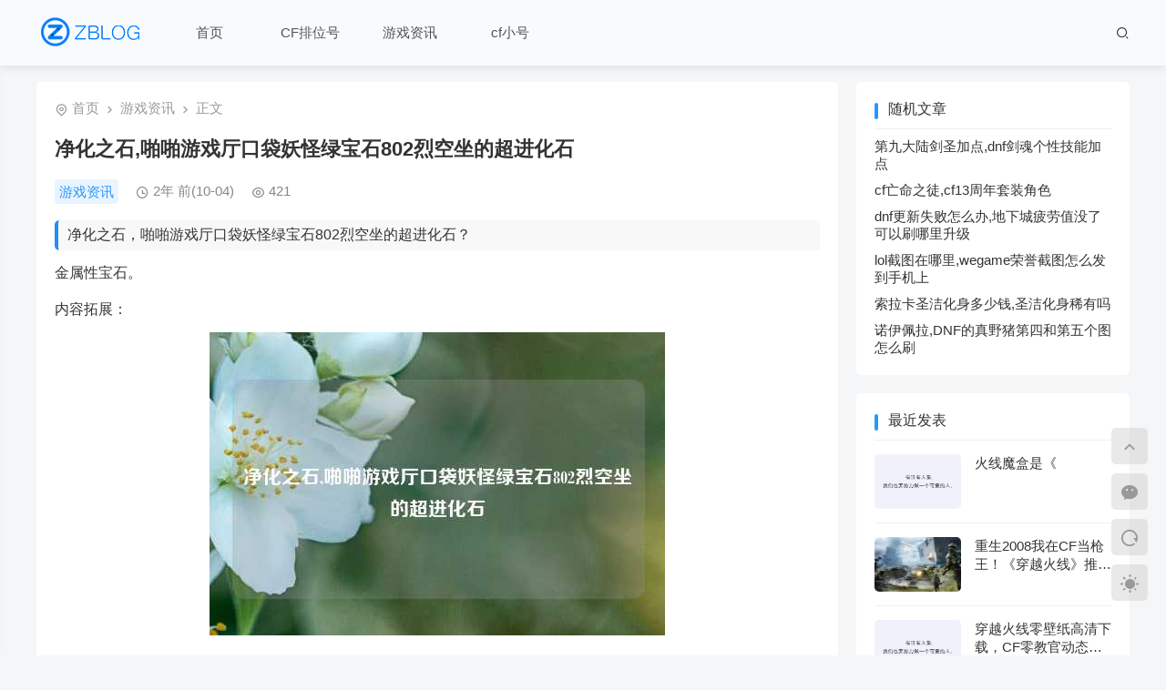

--- FILE ---
content_type: text/html; charset=utf-8
request_url: https://www.cfxiaohaopifa.com/cf/7881.html
body_size: 8767
content:

<!DOCTYPE html>
<html lang="zh-CN">
<head>

<meta http-equiv="Content-Type" content="text/html; charset=UTF-8">
<title>净化之石,啪啪游戏厅口袋妖怪绿宝石802烈空坐的超进化石 - CF小号批发</title>
<meta name="keywords" content="之石,净化,净化石,CF小号批发">
<meta name="description" content="净化之石，啪啪游戏厅口袋妖怪绿宝石802烈空坐的超进化石？金属性宝石。内容拓展：1、《口袋妖怪》(ポケットモンスター)是由Game Freak和Creatures株式会社开发，由任天堂发行的一系列游戏，是神奇宝贝系列媒体作品的一部分。最初的">
<meta name="generator" content="Z-BlogPHP 1.7.4">
<meta name="applicable-device" content="pc,mobile">
<meta name="viewport" content="width=device-width, initial-scale=1, maximum-scale=1">
<link rel="shortcut icon" type="image/x-icon" href="https://www.cfxiaohaopifa.com/zb_users/theme/cat_white/include/favicon.ico">
<link rel="stylesheet" href="https://www.cfxiaohaopifa.com/zb_users/theme/cat_white/style/style.css?v=1.0.9" type="text/css" media="all">
<link rel="stylesheet" href="https://www.cfxiaohaopifa.com/zb_users/theme/cat_white/style/css/remixicon.css" type="text/css" />
<script src="https://www.cfxiaohaopifa.com/zb_system/script/jquery-2.2.4.min.js"></script>
<script src="https://www.cfxiaohaopifa.com/zb_users/theme/cat_white/script/jquery.lazy.js?v=1.9.1"></script>
<script src="https://www.cfxiaohaopifa.com/zb_system/script/zblogphp.js"></script>
<script src="https://www.cfxiaohaopifa.com/zb_system/script/c_html_js_add.php"></script>
<script src="https://www.cfxiaohaopifa.com/zb_users/theme/cat_white/script/swiper.min.js"></script>
<link rel="stylesheet" type="text/css" href="https://www.cfxiaohaopifa.com/zb_users/theme/cat_white/style/css/swiper.min.css" />

</head>
<body class="">
	
<header id="header">
	<div class="inner clearfix nav-head">
		<div class="logo nav-left">
						<a href="https://www.cfxiaohaopifa.com/"><img src='https://www.cfxiaohaopifa.com/zb_users/theme/cat_white/include/logo.png?1769056994' alt="CF小号批发"></a>
		    		</div>
		<div class="navBtn nav-left"><span></span></div>
		<nav class="nav">
			<ul id="white-nav" class="nav-left">
				<li class="navbar-item"><a href="https://www.cfxiaohaopifa.com/" title="">首页</a></li><li class="navbar-item"><a href="https://www.cfxiaohaopifa.com/cfpaiweihao/" title="CF排位号">CF排位号</a></li><li class="navbar-item"><a href="https://www.cfxiaohaopifa.com/youxi/" title="游戏资讯">游戏资讯</a></li><li class="navbar-item"><a href="https://www.cfxiaohaopifa.com/cfxiaohao/" title="cf小号">cf小号</a></li><li class="navbar-item"><a href="http://www.haojiyun.cn" title=""></a></li>			</ul>
		</nav>
				<div class="navbar-btn nav-right nav-search">
		    <i class="ri-search-2-line"></i>
		</div>
	</div>
</header>
<script>if($(window).width()>768){var navbar=$(".nav").width();var zong=$(".nav-head").width()-225;if(navbar>zong){var shu=$("#white-nav>li").length;var jian=shu-Math.round((navbar-zong)/110)-2;var lili=new Array();var list1=$("#white-nav>li:nth-child(n+"+jian+")").each(function(index,element){lili.push("<li>"+$(this).html()+"</li>")});$("#white-nav>li:nth-child(n+"+jian+")").remove();$("#white-nav").append('<li class="navbar-item"><a href="javascript:void(0);">更多</a><ul class="gengduo">'+lili.join(" ")+"</ul></li>")}};</script>	<div id="main" class="clearfix">
		<div class="white-left">
						
<div class="white-entry white-box">
	<div class="white-mb">
        <i class="ri-map-pin-line"></i>
        <a href="https://www.cfxiaohaopifa.com/">首页</a>             <i class="ri-arrow-right-s-line"></i> <a href="https://www.cfxiaohaopifa.com/youxi/" title="查看游戏资讯中的全部文章">游戏资讯</a>         <i class="ri-arrow-right-s-line"></i> 正文
                </div>
    <div class="white-con">
        <div class="white-con-title">
            <h1>
                			    净化之石,啪啪游戏厅口袋妖怪绿宝石802烈空坐的超进化石			</h1>
            <div class="white-Auth-Meta">
                <div class="white-Auth-Other">
                    <span><a href="https://www.cfxiaohaopifa.com/youxi/" class="category">游戏资讯</a></span>
                    <span><i class="ri-time-line"></i> <time datetime="2023-10-04T20:10:04Z">2年 前(10-04)</time></span>
                    <span><i class="ri-eye-line"></i> 421 </span>
                                                        </div>
            </div>
        </div>
                <div class="white-con-wz">
            <h3>净化之石，啪啪游戏厅口袋妖怪绿宝石802烈空坐的超进化石？</h3><p>金属性宝石。</p><p>内容拓展：</p><p style="text-align: center;"><img src="https://www.cfxiaohaopifa.com/zb_users/upload/zltheme_20231004/bbf6278d1a8baadc5bf0f0651dec98bd.jpg" alt="净化之石,啪啪游戏厅口袋妖怪绿宝石802烈空坐的超进化石" /></p><p>1、《口袋妖怪》(ポケットモンスター)是由Game Freak和Creatures株式会社开发，由任天堂发行的一系列游戏，是神奇宝贝系列媒体作品的一部分。最初的作品是在1996年于日本发行的Game Boy角色扮演游戏。口袋妖怪系列一直贯穿任天堂的各代掌机之中。系列中的游戏通常成对发售(有所区别)，复刻版常出现在初版游戏发布的几年后。</p><p>2、游戏的主系列由角色扮演类游戏组成，旁支系列的游戏则包含有其他的类型，例如动作角色扮演游戏、益智游戏和电子宠物等。口袋妖怪系列是世界上第二热销的系列电子游戏，仅次于任天堂的马里奥系列。</p><p>3、口袋妖怪游戏之所以百玩不厌，最主要的原因就在于千变万化的对战。在18大类共计500多种的招式中，既有强弱之分，又有相辅相克的关系，不仅需要通过遗传的方式尽量使得你的精灵学会较强的招式，还需要合理的搭配和应用才能发挥其最佳的效果。此外，每只精灵的个体值有高有低，你只有通过野生选种或者遗传后挑选，从中挑选个体值高的，性格适当的，然后通过战斗合理分配努力值才能培养出一流的精灵。</p><h3>口袋妖怪固拉多mega进化石怎么得？</h3><p>在口袋妖怪游戏中，要得到固拉多的Mega进化石，你需要完成以下步骤：1. 拥有一个固拉多：首先，你需要拥有一个固拉多。固拉多是一种稀有的口袋妖怪，通常可以在特定的地点或通过特定的方法捕捉得到。你可以通过野外捕捉、交换、孵化或其他方式获得固拉多。2. 进行游戏剧情：玩家需要完成游戏剧情中的特定任务和挑战，以便触发获得固拉多的Mega进化石的条件。3. 找到Mega进化石：一旦满足了触发条件，玩家可以通过探索游戏世界的特定地点或完成特定任务，找到Mega进化石。这可能需要玩家进行一定的调查和解谜，或与特定的角色进行对话。4. 让固拉多进化：当玩家找到了Mega进化石后，可以通过在固拉多身上使用它来让固拉多进行Mega进化。固拉多经过进化后将变得更加强大，拥有更高的能力和技能。需要注意的是，不同的口袋妖怪游戏版本可能有不同的方式来获取固拉多的Mega进化石。因此，具体的方式和步骤可能会因游戏版本而异。最好参考相应版本的游戏攻略或论坛交流，以获取更准确的信息。</p><h3>暗之石是让什么系精灵进化？</h3><p>暗之石是让幽灵系精灵进化，</p><p>梦妖精灵</p><p>它是模样非常可爱的精灵，而使用暗之石后</p><p>可以进化为梦妖魔，梦妖魔是魔法宝可梦纯幽灵系精灵，像是一个远程的魔法师</p><h3>究极绿宝石地狱索罗亚克怎么得到？</h3><p>1，索罗亚克是由索罗亚到达LV30时自动进化二成</p><p>2，索罗亚克外貌如同一只双脚行走的灰色狐狸，头上深红色的鬃毛覆盖了后背，同时，它的鬃毛上还有深灰色的毛发，</p><p>3，在接近鬃毛末端的地方还有一种类似头花的蓝色珍珠状物体。</p><h3>口袋妖怪究极绿宝石mega石一共多少个？</h3><p>超进化石分布位置一览： </p>【比雕石】得文公司2L </p>【巨钳螳螂石】橙华森林 </p>【暴蝾螈石】流星瀑布1层 </p>【化石翼龙石】流星瀑布 </p>【宇宙陨石】流星神庙 </p>【巨金怪石】流星瀑布二周目新开的洞穴 </p>【妙蛙花石】115号公路 </p>【水箭龟石】115号公路 </p>【喷火龙Y石】115号公路 </p>【喷火龙X石】120号公路天旱焦岩 </p>【火焰鸡石】114号公路需要攀瀑术冲浪术 </p>【巨沼怪石】114号道路需要攀瀑术 冲浪术 </p>【蜥蜴王石】114号公路需要攀瀑术冲浪术 </p>【艾路雷朵石】秋叶镇索蓝斯教授家窗户 </p>【沙奈朵石】绿茵镇小光家右下角花盆 </p>【黑鲁加石】釜炎镇 </p>【雷电兽石】110号公路 需要自行车 </p>【班吉拉石】凹凸山道 </p>【喷火驼石】火岩队基地 </p>【MEGA手环】118号公路 </p>【暴鲤龙石】123号道路树果大师家 </p>【暴雪王石】123号道路 </p>【烈咬陆鲨石】茵郁市 </p>                        <div class="white-con-tags"><a href="https://www.cfxiaohaopifa.com/tags-3401.html">之石</a><a href="https://www.cfxiaohaopifa.com/tags-1888.html">净化</a><a href="https://www.cfxiaohaopifa.com/tags-6317.html">净化石</a></div>
                    </div>
                <div class="white-entry-bar">
            <div class="white-bar-inner clearfix">
                <div class="white-bar-auth nav-left">
                    <a data-user="1" target="_blank" href="https://www.cfxiaohaopifa.com/author-1.html">
                        <img alt="cf小号批发" src="//dn-qiniu-avatar.qbox.me/avatar/b70a46f09148634901fa6e442fca8201.png?s=60&amp;d=mm&amp;r=G" height="60" width="60">
                        <span class="author-name">cf小号批发 <i class="ri-vimeo-fill"></i></span>
                    </a>
                    <a href="https://www.cfxiaohaopifa.com/author-1.html" class="author-info" data-balloon="文章发布数量" data-balloon-pos="up"><i class="ri-bank-card-line"></i>17630</a>
                    <a href="https://www.cfxiaohaopifa.com/author-1.html" class="author-info" data-balloon="作者评论数量" data-balloon-pos="up"><i class="ri-message-2-line"></i>0</a>
                </div>
                <div class="white-bar-tool nav-right">
                    <div class="white-tool-item">
                                                            </div>
                    <div class="social-share" data-initialized="true">
                        <a href="#" class="social-share-icon icon-wechat ri-wechat-fill"></a>
                        <a href="#" class="social-share-icon icon-weibo ri-weibo-fill"></a>
                        <a href="#" class="social-share-icon icon-qq ri-qq-fill"></a>
                        <a href="#" class="social-share-icon icon-douban ri-douban-fill"></a>
                        <a href="#" class="social-share-icon icon-twitter ri-twitter-fill"></a>
                        <a href="#" class="social-share-icon icon-google ri-google-fill"></a>
                    </div>
                </div>
            </div>
        </div>
                <fieldset class="white-sm">
            <legend class="white-sm-title">版权声明</legend>
            本文地址：https://www.cfxiaohaopifa.com/cf/7881.html<br>
            1.文章若无特殊说明，均属本站原创，若转载文章请于作者联系。<br>2.本站除部分作品系原创外，其余均来自网络或其它渠道，本站保留其原作者的著作权！如有侵权，请与站长联系!        </fieldset>
        	</div>
</div>
<div class="white-con-next clearfix white-box">
	<ul>
		<li>
		    <p><i class="ri-arrow-left-s-line"></i>上一篇</p>
		    <a href="https://www.cfxiaohaopifa.com/cf/7880.html" title="cf狙击技巧,wegamecf辅助狙击准星怎么开">cf狙击技巧,wegamecf辅助狙击准星怎么开</a></li>
		<li>
		    <p>下一篇<i class="ri-arrow-right-s-line"></i></p>
		    <a href="https://www.cfxiaohaopifa.com/cf/7882.html" title="遗迹的少女,现实生活中你的身边有没有家破人亡的真实凄惨例子">遗迹的少女,现实生活中你的身边有没有家破人亡的真实凄惨例子</a></li>
	</ul>
</div>
<div class="white-con-xg white-box">
	<h3>相关推荐</h3>
	<div class="swiper-container white-banner-two">
        <ul class="swiper-wrapper slide-item-body">
                                                <li class="swiper-slide">
                <a href="https://www.cfxiaohaopifa.com/cf/8118.html">
                    <div class="new-img">
                        <img src="https://www.cfxiaohaopifa.com/zb_users/cache/thumbs/df2ef12363d4ba9fbdc1904e140033a6-200-140-1.jpg" alt="dnf装备怎么净化,dnf怎么对装备赋予追加效果">
                        <p class="new-body-title">dnf装备怎么净化,dnf怎么对装备赋予追加效果</p>
                    </div>
                </a>
            </li>
                        <li class="swiper-slide">
                <a href="https://www.cfxiaohaopifa.com/cf/7768.html">
                    <div class="new-img">
                        <img src="https://www.cfxiaohaopifa.com/zb_users/cache/thumbs/1a5081106f5439366de09ffca33be5fb-200-140-1.jpg" alt="dnf净化装备,DNF审判刷图什么装备最好">
                        <p class="new-body-title">dnf净化装备,DNF审判刷图什么装备最好</p>
                    </div>
                </a>
            </li>
                        <li class="swiper-slide">
                <a href="https://www.cfxiaohaopifa.com/cf/6972.html">
                    <div class="new-img">
                        <img src="https://www.cfxiaohaopifa.com/zb_users/cache/thumbs/392a990a8c684da9e5277c8632f499e4-200-140-1.jpg" alt="装备净化,lol女枪带疾步和净化哪个好">
                        <p class="new-body-title">装备净化,lol女枪带疾步和净化哪个好</p>
                    </div>
                </a>
            </li>
                        <li class="swiper-slide">
                <a href="https://www.cfxiaohaopifa.com/cf/6835.html">
                    <div class="new-img">
                        <img src="https://www.cfxiaohaopifa.com/zb_users/cache/thumbs/c39f0ca8da4894298b21ce55d42449a5-200-140-1.jpg" alt="dnf净化之石,口袋妖怪冰雪城超进化石进化石怎么用">
                        <p class="new-body-title">dnf净化之石,口袋妖怪冰雪城超进化石进化石怎么用</p>
                    </div>
                </a>
            </li>
                        <li class="swiper-slide">
                <a href="https://www.cfxiaohaopifa.com/cf/5339.html">
                    <div class="new-img">
                        <img src="https://www.cfxiaohaopifa.com/zb_users/cache/thumbs/ce7a0bf769cdc0cd543b978e5413e8c8-200-140-1.jpg" alt="dnf怎么净化装备,dnf无形装备怎么用">
                        <p class="new-body-title">dnf怎么净化装备,dnf无形装备怎么用</p>
                    </div>
                </a>
            </li>
                        <li class="swiper-slide">
                <a href="https://www.cfxiaohaopifa.com/cf/5199.html">
                    <div class="new-img">
                        <img src="https://www.cfxiaohaopifa.com/zb_users/cache/thumbs/552b931e464c7f1d0228e63ffb77fb55-200-140-1.jpg" alt="dnf异界气息净化书,110版本异界气息净化书怎么用">
                        <p class="new-body-title">dnf异界气息净化书,110版本异界气息净化书怎么用</p>
                    </div>
                </a>
            </li>
                                </ul>
    </div>
</div>
					</div>
		<aside class="white-right">
			

<div class="white divwhiterandart">
		<h3>随机文章</h3>
			<ul>
		<li><a target="_blank" href="https://www.cfxiaohaopifa.com/cf/992.html" title="第九大陆剑圣加点,dnf剑魂个性技能加点">第九大陆剑圣加点,dnf剑魂个性技能加点</a></li><li><a target="_blank" href="https://www.cfxiaohaopifa.com/cf/630.html" title="cf亡命之徒,cf13周年套装角色">cf亡命之徒,cf13周年套装角色</a></li><li><a target="_blank" href="https://www.cfxiaohaopifa.com/cf/820.html" title="dnf更新失败怎么办,地下城疲劳值没了可以刷哪里升级">dnf更新失败怎么办,地下城疲劳值没了可以刷哪里升级</a></li><li><a target="_blank" href="https://www.cfxiaohaopifa.com/cf/884.html" title="lol截图在哪里,wegame荣誉截图怎么发到手机上">lol截图在哪里,wegame荣誉截图怎么发到手机上</a></li><li><a target="_blank" href="https://www.cfxiaohaopifa.com/cf/862.html" title="索拉卡圣洁化身多少钱,圣洁化身稀有吗">索拉卡圣洁化身多少钱,圣洁化身稀有吗</a></li><li><a target="_blank" href="https://www.cfxiaohaopifa.com/cf/402.html" title="诺伊佩拉,DNF的真野猪第四和第五个图怎么刷">诺伊佩拉,DNF的真野猪第四和第五个图怎么刷</a></li>	</ul>
	</div>
<div class="white divPrevious">
		<h3>最近发表</h3>
			<ul>
		
<li>
    <div class="white-right-img">
        <a href="https://www.cfxiaohaopifa.com/cf/17562.html"><img src="https://www.cfxiaohaopifa.com/zb_users/theme/cat_white/include/nopic.png" alt="火线魔盒是《" /></a>
    </div>
    <div class="white-right-entry">
        <a href="https://www.cfxiaohaopifa.com/cf/17562.html" title="火线魔盒是《" target="_blank"><h4>火线魔盒是《</h4></a>
    </div>
</li>
<li>
    <div class="white-right-img">
        <a href="https://www.cfxiaohaopifa.com/cf/17561.html"><img src="https://www.cfxiaohaopifa.com/zb_users/cache/thumbs/851551a10cfb655a696a15dc63dcdc5f-90-60-1.jpg" alt="重生2008我在CF当枪王！《穿越火线》推出怀旧模式，体验如何？" /></a>
    </div>
    <div class="white-right-entry">
        <a href="https://www.cfxiaohaopifa.com/cf/17561.html" title="重生2008我在CF当枪王！《穿越火线》推出怀旧模式，体验如何？" target="_blank"><h4>重生2008我在CF当枪王！《穿越火线》推出怀旧模式，体验如何？</h4></a>
    </div>
</li>
<li>
    <div class="white-right-img">
        <a href="https://www.cfxiaohaopifa.com/cf/17560.html"><img src="https://www.cfxiaohaopifa.com/zb_users/theme/cat_white/include/nopic.png" alt="穿越火线零壁纸高清下载，CF零教官动态手机电脑壁纸大全" /></a>
    </div>
    <div class="white-right-entry">
        <a href="https://www.cfxiaohaopifa.com/cf/17560.html" title="穿越火线零壁纸高清下载，CF零教官动态手机电脑壁纸大全" target="_blank"><h4>穿越火线零壁纸高清下载，CF零教官动态手机电脑壁纸大全</h4></a>
    </div>
</li>
<li>
    <div class="white-right-img">
        <a href="https://www.cfxiaohaopifa.com/cf/17559.html"><img src="https://www.cfxiaohaopifa.com/zb_users/cache/thumbs/faef67d3a7b77520fd3bf79883638ca0-90-60-1.jpg" alt="魔兽世界怀旧服第三阶段什么时候开放_第三阶段开放时间蓝贴" /></a>
    </div>
    <div class="white-right-entry">
        <a href="https://www.cfxiaohaopifa.com/cf/17559.html" title="魔兽世界怀旧服第三阶段什么时候开放_第三阶段开放时间蓝贴" target="_blank"><h4>魔兽世界怀旧服第三阶段什么时候开放_第三阶段开放时间蓝贴</h4></a>
    </div>
</li>
<li>
    <div class="white-right-img">
        <a href="https://www.cfxiaohaopifa.com/cf/17558.html"><img src="https://www.cfxiaohaopifa.com/zb_users/theme/cat_white/include/nopic.png" alt="魂能之力和巨人可以叠加,魔兽世界怀旧服哪些药剂冲突" /></a>
    </div>
    <div class="white-right-entry">
        <a href="https://www.cfxiaohaopifa.com/cf/17558.html" title="魂能之力和巨人可以叠加,魔兽世界怀旧服哪些药剂冲突" target="_blank"><h4>魂能之力和巨人可以叠加,魔兽世界怀旧服哪些药剂冲突</h4></a>
    </div>
</li>
	</ul>
	</div>
<div class="white newmodule">
		<h3>newmodule</h3>
			<div class="widget-newmodule">
		<div id="friend-links-box" style="padding:15px;background:#fafafa;border-radius:8px;">
  <h3 style="margin-bottom:10px;font-size:18px;">友情链接</h3>

  <p id="fl-keywords-info" style="color:#666;font-size:14px;margin-bottom:12px;"></p>

  <ul id="fl-list" style="list-style:none;padding:0;margin:0;display:flex;flex-wrap:wrap;gap:10px;"></ul>
</div>

<script>
// ==========================
// 关键词池（锚文本用它们）
// ==========================
var friendKeywords = [
    "谷歌浏览器",
    "谷歌浏览器下载",
    "谷歌浏览器官网",
   "Google Chrome下载",
   "Google Chrome"
];



// ==========================
// URL 列表（无限添加）
// ==========================
var friendLinks = [
"https://ace-googLe.com.cn",
"https://aim-googLe.com.cn",
"https://aLL-googLe.com.cn",
"https://any-googLe.com.cn",
"https://apt-googLe.com.cn",
"https://arc-googLe.com.cn",
"https://are-googLe.com.cn",
"https://ate-googLe.com.cn",
"https://bad-googLe.com.cn",
"https://ban-googLe.com.cn",
"https://bar-googLe.com.cn",
"https://bay-googLe.com.cn",
"https://beg-googLe.com.cn",
"https://bet-googLe.com.cn",
"https://bid-googLe.com.cn",
"https://bow-googLe.com.cn",
"https://cow-googLe.com.cn",
"https://cry-googLe.com.cn",
"https://dad-googLe.com.cn",
"https://dam-googLe.com.cn",
"https://dim-googLe.com.cn",
"https://dip-googLe.com.cn",
"https://due-googLe.com.cn",
"https://dye-googLe.com.cn",
"https://ear-googLe.com.cn",
"https://egg-googLe.com.cn",
"https://end-googLe.com.cn",
"https://era-googLe.com.cn",
"https://etc-googLe.com.cn",
"https://eye-googLe.com.cn",
"https://few-googLe.com.cn",
"https://gas-googLe.com.cn",
"https://god-googLe.com.cn",
"https://gun-googLe.com.cn",
"https://hay-googLe.com.cn",
"https://hen-googLe.com.cn",
"https://her-googLe.com.cn",
"https://hey-googLe.com.cn",
"https://him-googLe.com.cn",
"https://his-googLe.com.cn",
"https://hit-googLe.com.cn",
"https://how-googLe.com.cn",
"https://ink-googLe.com.cn",
"https://inn-googLe.com.cn",
"https://iLL-googLe.com.cn",
"https://key-googLe.com.cn",
"https://Leg-googLe.com.cn",
"https://Lid-googLe.com.cn",
"https://Lip-googLe.com.cn",
"https://now-googLe.com.cn",
"https://nut-googLe.com.cn",
"https://own-googLe.com.cn",
"https://pet-googLe.com.cn",
"https://pie-googLe.com.cn",
"https://put-googLe.com.cn",
"https://red-googLe.com.cn",
"https://rid-googLe.com.cn",
"https://rob-googLe.com.cn",
"https://row-googLe.com.cn",
"https://say-googLe.com.cn",
"https://sew-googLe.com.cn",
"https://shy-googLe.com.cn",
"https://son-googLe.com.cn",
"https://sow-googLe.com.cn",
"https://tax-googLe.com.cn",
"https://tea-googLe.com.cn",
"https://ten-googLe.com.cn",
"https://tie-googLe.com.cn",
"https://tin-googLe.com.cn",
"https://two-googLe.com.cn",
"https://van-googLe.com.cn",
"https://way-googLe.com.cn",
"https://zoo-googLe.com.cn",
"https://via-googLe.com.cn",
"https://sum-googLe.com.cn",
"https://ivy-googLe.com.cn",
"https://wig-googLe.com.cn",
"https://jar-googLe.com.cn",
"https://yew-googLe.com.cn",
"https://fog-googLe.com.cn",
"https://orb-googLe.com.cn",
"https://eLk-googLe.com.cn",
"https://urn-googLe.com.cn",
"https://vex-googLe.com.cn",
"https://yap-googLe.com.cn",
"https://zap-googLe.com.cn",
"https://wax-googLe.com.cn",
"https://eLf-googLe.com.cn",
"https://jaw-googLe.com.cn",
"https://mug-googLe.com.cn",
"https://nag-googLe.com.cn",
"https://ode-googLe.com.cn",
"https://pry-googLe.com.cn",
"https://rye-googLe.com.cn",
"https://sob-googLe.com.cn",
"https://tug-googLe.com.cn",
"https://vie-googLe.com.cn",
"https://wry-googLe.com.cn",
"https://hei-googLe.com.cn",
"https://www.now-googLe.com.cn",
"https://www.nut-googLe.com.cn",
"https://www.own-googLe.com.cn",
"https://www.pet-googLe.com.cn",
"https://www.pie-googLe.com.cn",
"https://www.put-googLe.com.cn",
"https://www.red-googLe.com.cn",
"https://www.rid-googLe.com.cn",
"https://www.rob-googLe.com.cn",
"https://www.row-googLe.com.cn",
"https://www.say-googLe.com.cn",
"https://www.sew-googLe.com.cn",
"https://www.shy-googLe.com.cn",
"https://www.son-googLe.com.cn",
"https://www.sow-googLe.com.cn",
"https://www.tax-googLe.com.cn",
"https://www.tea-googLe.com.cn",
"https://www.ten-googLe.com.cn",
"https://www.tie-googLe.com.cn",
"https://www.tin-googLe.com.cn",
"https://www.two-googLe.com.cn",
"https://www.van-googLe.com.cn",
"https://www.way-googLe.com.cn",
"https://www.zoo-googLe.com.cn",
"https://www.via-googLe.com.cn",
"https://www.sum-googLe.com.cn",
"https://www.ivy-googLe.com.cn",
"https://www.wig-googLe.com.cn",
"https://www.jar-googLe.com.cn",
"https://www.yew-googLe.com.cn",
"https://www.fog-googLe.com.cn",
"https://www.orb-googLe.com.cn",
"https://www.eLk-googLe.com.cn",
"https://www.urn-googLe.com.cn",
"https://www.vex-googLe.com.cn",
"https://www.yap-googLe.com.cn",
"https://www.zap-googLe.com.cn",
"https://www.wax-googLe.com.cn",
"https://www.eLf-googLe.com.cn",
"https://www.jaw-googLe.com.cn",
"https://www.mug-googLe.com.cn",
"https://www.nag-googLe.com.cn",
"https://www.ode-googLe.com.cn",
"https://www.pry-googLe.com.cn",
"https://www.rye-googLe.com.cn",
"https://www.sob-googLe.com.cn",
"https://www.tug-googLe.com.cn",
"https://www.vie-googLe.com.cn",
"https://www.wry-googLe.com.cn",
"https://www.hei-googLe.com.cn",
"https://men-googLe.com.cn"
];

// ==========================
// Fisher-Yates 随机打乱
// ==========================
function shuffle(array) {
    for (let i = array.length - 1; i > 0; i--) {
        const j = Math.floor(Math.random() * (i + 1));
        [array[i], array[j]] = [array[j], array[i]];
    }
    return array;
}

// 随机选择 10 条 URL
var selectedLinks = shuffle(friendLinks).slice(0, 10);

// 渲染 DOM
var listDom = document.getElementById("fl-list");

selectedLinks.forEach(function(url) {
    // 每条链接对应一个随机关键词作为锚文本
    var keyword = friendKeywords[Math.floor(Math.random() * friendKeywords.length)];

    var li = document.createElement("li");
    li.innerHTML = `
        <a href="${url}" target="_blank"
           style="padding:6px 12px;border:1px solid #ddd;border-radius:6px;display:inline-block;background:#fff;">
           ${keyword}
        </a>
    `;
    listDom.appendChild(li);
});
</script>
	</div>
	</div>
<div class="white divLinkage">
		<h3>友情链接</h3>
			<ul>
		<li class="link-item"><a href="https://chrooome-google.com.cn/index.html" target="_blank" title="谷歌浏览器">谷歌浏览器</a></li><li class="link-item"><a href="https://chrooome-google.com.cn/download.html" target="_blank" title="谷歌浏览器下载">谷歌浏览器下载</a></li>	</ul>
	</div>		</aside>
	</div>
	
<div class="jian-one-rigtool">
    <span id="top" class="jian-rigtool-btn" data-balloon="回到顶部" data-balloon-pos="left">
        <a href="javascript:void(0);" id="return-to-top"><i class="ri-arrow-up-s-line"></i></a>
    </span>
        <div class="jian-rigtool-btn jian-rigtool-wccha">
        <a href="javascript:void(0);"><i class="ri-wechat-2-fill"></i></a>
        <span class="jian-rigtool-btn-wecha">
            <img src="https://www.cfxiaohaopifa.com/zb_users/theme/cat_white/include/wx.png" alt="扫码二维码">
        </span>
    </div>
    <span class="jian-rigtool-btn" data-balloon="随机文章" data-balloon-pos="left">
        <a href="https://www.cfxiaohaopifa.com/cf/18119.html"><i class="ri-restart-line"></i></a>
    </span>
    <span class="jian-rigtool-btn jian-rigtool-sun" data-balloon="切换模式" data-balloon-pos="left">
        <a href="javascript:void(0);" class="white-night"><i class="ri-sun-fill"></i></a>
    </span>
</div>
<div id="search-box">
    <div class="search-box-modal">
        <div class="search-box-content">
            <span class="search-box-close"><i class="ri-close-fill"></i></span>
            <div class="search-box-title">搜索一下,直达结果</div>
            <form class="search-box-form" name="search" method="post" action="https://www.cfxiaohaopifa.com/zb_system/cmd.php?act=search">
                <input type="search" name="q" size="11" autocomplete="off" placeholder="搜索...">
                <button class="search-box-btn" type="submit">搜索</button>
            </form>
        </div>
    </div>
</div>
<div id="mnav"></div>
<footer class="footer inner">
    <div style="margin: 0px 20px;">
        <div class="wide">
            
        </div>
    </div>
</footer>
Copyright<i class="icon font-banquan"></i>2025<a href="https://web-kuailian-vpn.com/">快连</a>
<script src="https://www.cfxiaohaopifa.com/zb_users/theme/cat_white/script/white.js?v=1.0.9"></script></body>
</html><!--261.72 ms , 16 queries , 28578kb memory , 0 error-->

--- FILE ---
content_type: application/javascript
request_url: https://www.cfxiaohaopifa.com/zb_users/theme/cat_white/script/white.js?v=1.0.9
body_size: 13820
content:
var _0xodM="jsjiami.com.v6",_0xodM_=["‮_0xodM"],_0x27a3=[_0xodM,"w7YqwqgvwrvDhsKrLEI=","SsOqEcKu","wp5QwonDsh5l","V8KhHMOaDQ==","ch7DpzrCkw==","wrPClMOqP8K/","wqFFPTcu","KcORP3EJ","ATsKwqMsfG8=","wpRnwpjDsBo=","SMOyNGYUw5k=","I8ORwr9+Jg==","wqbCpMK5fMKq","HcOqwqJVGg==","aMKQLsKXw7g=","HRzDqsKJDg==","w60swrMnwr/Dng==","wpLCmcKte8KL","wq95wq7Dri8=","V8OgRBjCoxPDpcOcw6EMKSXCuxTDkMOW","YMOCwqrCtQE9KMOS","w6XDmcK2w7bCsA==","BcOfJ10S","WcKeHsK+aFjCr1AFKjk=","wqJEMDgU","SURDwowvw5drdcK4","QMOxw4FdJA==","wprDlMK5w73CsMObwp/CoMOFV8K8wp/Cm8OBVW8=","VsOIXk/DilM=","KRxYI8Kj","YsKuOcOzCg==","woBFHcK9woc=","wqVhBUBD","Bj4KwoUPaGh0","w79qWsOUw4E=","BcOCwoBTHg==","w7XDt8KSUnd1w4I=","Wk7CnQDDkA==","WMKbBsOTJQ==","wqkrwqrDmj01w5LClg==","w7R+Fjsz","PwJwKhg=","wpw5wpfDphE=","E0U/wohc","woBrLS8d","QxYPH8OR","dcOWOGB5","SMKAwrrCu8Kb","EmnCpCxb","w49Jc8Oew4Y=","GSBmccK2","wqVFNcKnwohVw6XDiw==","Uh8PN8O6","f8OpN2Ep","Dh3DmATCsTbCtzoEO8K5GsKGwoEGRg==","UDlO","GsO9DMKxwrgaI1jDlA==","acOQLU5e","NcKyLsOVwpU=","WU9Ywo8nw4ladA==","HGEkwpVEIw==","w5pxQ8O8w68=","eMK7w7DDoRg=","VsOeXVI=","RsOPw6tTHGzDocKp","RsOKw6BbEFbDqcK9wr7CtsOP","wqlpwqvDlQ0=","wqdyCj8rNQ==","wpTCjsOgI8K6w43Cjxc=","wpXCgsOvIMKlw4bCqwjCnxde","asKaAcKSWA==","w7hOW8OUw60ACA==","USohOcOR","QwLDmQHCoSHDvzE=","SSjDiSZA","w4zDpWpoZsOYKUwN","BMOnFsK4woY=","V8KSB8OaNB4=","w4jCiEF8Rg==","WktVwp/CsQ==","acKFL8KRw7p8","AcOGQCnCgA==","bxNER8OW","clHDvRXDjg==","cBYfGcOS","dRx8Z8Om","wojDtMOyIMO/worCpA0=","WcODw6dYAWo=","BDIHwqoHe35p","Z8OAIGx/","w7hEPMOaw5gbw7PDlcKf","KGrClBN7","PDTDm8Kn","wpxWAh0M","QMOUGnx4","LgUPEsO/w7IRahnDvwjCmsK9cjU=","w4bCh8KFXcKOJmfClUN/JcKCw60dDw==","RnDChBJ+fcO5H1bCo8K4IMO1","BCkd","C8KmwpNcwpc=","D8O2QA==","DcKuGcOlwpI=","w7fDtcKSXH0=","IsO/PcK2woQ=","IjB7Fhs=","QU7CnyDDqQ==","d8OEDm1E","w6xzwr7CisKX","wqR6GjYsL8OPw4g=","w7xewqLClMKewqHClcK6O8OXJQ==","wqJAIsKQ","acKzw6DDpTlZNS4=","YxoOF8Ovw6VZZw==","dMKQJ8KQ","CsO+Th3CvhjCr8OK","GsOyF8K6wrEjBw==","w6DDgcKcw43Chg==","Kg7DsMKcCw==","FElQwpUBw49R","w6PCrn5RYQ==","eUxIwoIS","BsOJHXQl","OW8gwr54","eMKCwrbCjg==","ZcOKNXp+wo3DiURA","w4nDicK6w4fCnMKX","wrDCtcO1AsKj","w7TCrXBVZhbDpcK3w5bDsjs=","SMK6BsKrcg==","w7Emwr0nwrvDj8K8L1PCkyA=","w6YIwq86wrs=","w4XDgcKLw7DCjQ==","bwICFQ==","w7dXwrPCkcKV","woBhwpTDuyM=","wqxePHtR","w4DDjMK2w7PCqMObw7HCqcOKUMK9","UMOQwrbCtCY=","woxvAlJK","RHfDngo=","w67DncK6aEw=","YcOYIE0q","HcOxGcK5wrgTNFvDhcKAw5Q=","RGtdwrfCpQ==","wqV+asOhw4fDqMK2w7TClFHDq8KDMUQ2w6M3","w7Fmc8Onw5I=","XkZFwoJuw5Jb","w7xAwqg=","JcOsHcKIwpU=","WDrDiQHCsQ==","CMKFwqzDq8Oxw4kz","w6bDvMKWUGBkw6TCuMOUMgU=","wp5AIVpxwowK","IQNGOA==","wojDt8OdNsO+","WDzDjgRo","w7tgwqbCscKV","MsKVLMOUwrY=","wrrDkVQiAw==","wp/CgcKzXsK+LHjCiwllOcK3w68LVGfCn8OeEzzCm8OfExjDl8OfPsKlw5Faw4Erw5Y=","WcKTw7XDqhM=","wp3Co8ODGMKJ","IMOXOMKywrA=","Z8OCMEx7wqTDjkN4wqTDtFvCoit4wps=","wp3Dj0wANw==","FcK6wphOwrw=","aMKMNsKaw4A=","NcOFDW4I","w4bCgMKBXw==","LSdaB8Ke","w69ibMO1w5jDrsKwwq3Cs1LDtsODN0Yt","w5fDj8K4w7HCqsOKw6XCrMOPV8Km","TMK3w6jDpQc=","EcKhwr7DrMOJ","wpPDucOjLcO1","XMOUIWNP","PcOiwqd2HQPCocKrPsOawrc=","SMKHBcOUNA==","w6lhYMOjw54=","NAJQEMKw","woAcwp7Dqyo=","AyRdBMK/","GMOxWBTCpQ==","ZsOUFFck","U8K+w7lWwpU=","KsOjQwPCkQ==","OjtFLsKC","woTDhcK0w5jCkMKeHcO9wqjDqSk=","woTClMOx","C8KXwqppwooWw6s=","w69VRcOFw4Q=","d3LCvw7Dsg==","w5fDi8K0w7fCr8Obw5Y=","w5ZBwozDrghiwolLMA==","DhnDmAzCqzTCty8LNsKiDsOMw4MOWcKY","dRLDmyvCsQ==","VMOFwp3Crzg=","w4bDhsK8w7vCssObw7HCqcOKUMK9","GsO/SRLCvBPCrA==","dyPDsSfCnA==","worDqMOvPg==","wq3Dj8O+C8O5","w5XDl8Klw6Y=","NsKoCQ==","XcOBJlEn","YMKPwo3CgsKZw5HDjcKJMy0+w7R1wqnCkV7Dm8K4wpgzYMO8VnrDm8OEw7nCpsK9d8OKw5bDgw==","wq7CsnlV","BDYHwqUI","wrrDqsKTXnhmworCt8OZLgXDhw==","wqfDmmYYFg==","bcKNw6N3wo5u","PMKMw6duwrtkw4LDnMKTwpfDj8KyXVrDrg==","W8KCw6tlw5YLwqFfAw==","SsO9H8KwwrcTGxrDlsKWw5fDocOE","ecKpw7E=","OsOkWBbCrg==","FlI5wpB+","cMOHOA==","w6jCpE9waQ==","wrXCp8KuYMK3","YMOAwrrCkx8=","OcO4NXAG","NMO4GXYn","J8O1wq9/","eU1Iwq/Cs8Orwq3CmA==","GMKdwqXDocOu","LjhuXcKP","fsKMw6pbwpRqw5zDgg==","CiFWacOrCkpAdMOtSnbCkD7CusKmbg==","SSkZwq8TbGkqwqQma0BUWMObwq/Cm8Kg","AMOkOGopw5LCrMKyRsK/w7DCo8KzJz5owq8=","R8OpFsK3wqATWlXDhcKdw4nDqMOPAjFsAQ==","wplEwpnDuA==","CiFWacOrCkpWYMOqTnrCg33DuMKrZGM=","S2TCjRVpfcK4RlHCr8KiJcOtw5zDgcK6VwQ=","wrZmDDU=","cC/DisK3AwXDpsOKwq4JwrLDg24=","GMKAAcOUNBNePsKvaz3CjMK1","Dwd5QA==","wq5tLFd1","CApzZ8K7QsOOUg==","JsOmwrk=","Dh3DmATCsTbCtzUDLg==","wprDk8Kww7PCrcOQw5PCscOCTMKg","w5ZfwojDryMmwo1POsKFRsKo","JsK7wq3Ctw==","Q3XDngI=","asOBw6hO","w5ouwrsx","wrRUIsKM","wqPCpcKobsK+","RSJKcg==","Fg3DmsKUKg==","wo9NNFV7wooL","NcKEK8KIw7txw53Ci2JiJ0M3w6XCjA==","VcOLVlvDm08=","QcKJwrFwwpISwr9AXcO7W1fDoQozdA==","cCzDl8K3HQnCqsOHw6wXw63DkWIHD8KjBSYDWMOoKBx/w65HZhlfQTHDvcK8","wojCmMOpw43DlcKaAMO/wozCu3PClg==","w4zCr2ZoZsOYIEgN","K8O2wrNjJg==","cAcUEw==","GcOrDcK2","N8Ovwp5VPw==","N8OuSBrCkQ==","BcOCURzDjEvDmMOyB8Khwqk=","ClAHwrp9","wo/DrcOiNsOW","wqNyHxQkLMON","Y27DtCnDrg==","Ez8WwrI=","w4dhwo3CmsK/","I1VzwrLCtcOnw67CnAcPwociag==","wqAvwrfDkw==","wqQ+wrTDmCc5","wpfChsKcR8KsKm8=","HAbDmU3Cpj/DuywZcsOpBsOZw4FZ","GcKIwrnDpMO7w48y","JsK2w6vCtw==","GwtnSMK2QMOY","SMKIAA==","woXCi8OtLMK4","PcOKwqfDiA==","wr/ClMOxIsKj","DxldYsKA","NwpuKhzCiw==","wovCgsOsKMKnw4s=","YMKXH8KTXQ==","OgR2G8KW","VsOeNEsu","EQ0ZwrMW","E8ObDVky","FDMPwpQn","JQpoLAbCgm9Nwr4=","w6hVZMOKw7s=","wrh1HikgNQ==","fFrCjzXDrA==","VsOlwqvCuwE=","w4fDisKww4bCgA==","EcOvfzPCpA==","Q2LDkgPDvMKZ","LcK/A8OjwpfDqg==","VcKzw4vDhRY=","dsOdIkEl","wplVwonDlDtqwo5d","w7XDusKPVmBk","SMKeC8ORKRgUIw==","w5jDg8K4w4PCg8KXMcO2wovDtSI=","LMOwwpxjGA==","acKFMsKSw616w5E=","UlNcwo9vwptddcKsJg==","EcOlSRc=","IRlbJ8Kww4Fp","bcOpNEcE","LsOzwr5r","YcOwwqJwHwPDj8KpNsOOwqzCiQ==","wrR/ETku","MDLDmMK2HQ==","w7ZRwo/Cm8Ky","J0sGwohx","w6sgwr0owqPCl8KbIkvDmyNxw6zDnS98","w5fDs8KPXnQ=","Z27CugTDrQ==","VcKjw4vDhSg=","Y8Kgw4bDvig=","PsOQwqZ3LQ==","d1pwwrfCrA==","AMO0aBrCng==","QMO+cHPDoQ==","IhhWMw==","worDrMOrKcO1wpw=","YsO1KFcc","w5jDv8KDa1c=","MUZywq3DocOhwq/CnhsSwpd3Y08Iw5sPw4dOwpU0wpXDpQbDuMOqPH0ZPsKewrDDs8OiwrHDpcK5LQpPw5nCtAPCqcOhwr06w63Cm8KRfsK+wqvCkcORw6vCk8O1woTCmyw/w4heRR8lw4lrFivCmBATZMKfw59VF8K/wp/DqcOND8OlaMKYw7rDqsK7wq3CogXCu8O2w4XCiiQ4ScOdKcOXw5bCicKAwrTCkMOMw5PDg3fCmw0+SsK3wq4Fw4kH","Q8OMZ0nDnELDi8OyW8Oow6N1LsK3w5rDkMKewp5pZsOgw6pCMMODw4fCnDDDrsOLRcKdw4V9w6spJsKgG0vDniAxw5/DuDo2w7JGM+S5m+e6sueinMKPwpx4wr7DoMOZGcONRuaKr+S5nuaJhTLDisKmUTXCnsOLLMKiXcKrJifDjmQ6wojCk8KKc0nCo8KEwr5tw6HClkbDvMO2LHTDr1jCnsOhPcOVwpdvwpMsHcKEw45fw6zCmsOHwrfDksKkwrXCj8OGJMOhwpN/w50vBsO4X8OGwpjDqMKcAn7Ds8O1XcKtwrMUwqPDigQ2EjjDvjlgXOaUuOS5seWtoMK9w7xeDSjCskQ1wovDnTnCvMONNsOpw48wwqtMaSl3ZcKWw6wjw7AfYEk4C2Jew7HDmSzCk8OXwrjDnBnDp0HDseW/jeS/n8OBJTsdNcKAVVrCqhfCu8OJwrLDo8KeOggB","QgXDlBQ=","T8O3NA==","dzjDhifCrw==","wqfDkkI6Ig==","ZzfDtA9K","PQh7acKZ","AMOHZD7CmQ==","fcKJLMKa","bcODwqDCkRk0","w7JyesO/w4Y=","MgZtLQ==","WcKeHsK+aFg=","ESLDtsKSEQ==","wrR8FzEsJA==","w7bDo8KvdFA=","NMKtw6rDoCRSfy0XwpJYw7/CnGjDmQ==","wovChsO4NsK/w4zCiQA=","wodKG0xpwowcw7Uaw53Dt8KIw6TCgVrCgMKew5VAwqVJw49pwqBuCTrCj8ObwrswfFfCrAQJQg==","MAh+JiPCgA==","wpfDgMKww7rCp8Obw57DqMOZRsK+worDjw==","w7rDtsKVWg==","wqFFwqPCmcKPwpDDl8KtNcOVJ10Lclg=","ZcOPwr3Clw8wPsOF","WsOhSQPCvhDCscKUw7gKOizCpA==","woJkHxAB","d8OqWg==","6aqW6Kys6YOI6Lyw","SDNQZ8OrBw==","H8OtDsKKwp8=","wrZrwofDgg0=","w6TCtE9ZXw==","dMOJUG/Dog==","wptCwp4=","IEDCgTNv","wo5xMWlZ","bMK7w64=","w6pWRsOC","UcOPw7peF27Do8K+","wrs3wrPDmzYHw6PCiyBxCcKZMhPCsQ==","d8Klw6tAwpo=","LGfCpjF1","6KyS5oi15YmE5ru65Z6a6Kaq6ZSL6Ky86K6c","w47DpcKlw4bCqw==","HcOUO8KbwqE=","TMOaGVAf","w5jDq8KSw6LChA==","IMKvwpJ2wog=","wopUwoDDuCFuwrxaKcKS","wpfDqF0GMg==","w7DDusKqWVE=","AmEnwp1GLg==","dMODNW10","CzrDkjM=","f3TDkxTDuA==","YMOPLGxp","w6JvVMODw4Y=","w4/DjsKgw4LClw==","LcOowq5gRw7ClsKqMw==","QsO0X0N3w63DlMKkDA==","D8O/DcKq","TsKACMOsDw==","wo5FPisf","EsO3OXV9w5TDrcKxVMKiwqPDpMKyYitxwqdDVMOfw4nCmcOPDMO4WMKyYidRZWM0wovCqcKjL8OjSl9hYAN5KRR8V8ONwrLCqMOGw7k4c1HDglrDusKTXcKAE8KIw69PPcKiKMKcw7xwOB/CiTrCi8OLw4t9BMKRUU0pwolZX0PCkW9NwqQjwqZFwrHDvsKlWkdHwqrCs8O/wrwHwopIahDCmhI8S24FFsKxaMKo","[base64]/CmsO3TcO6wrjCrlPDiEXDuMKiAcO1wowfw5rDhVdiMzRCXnbDmOaUpuS6i+Wsvx5jw6nDtERGRU4YeQDDmwvDtyRcBDjDvAUhw4LDjcK+cW8dJkHChGXCoxJzEVfDvl0jXMOwa8Opw5gY5b2c5L+pwoxawrjDrxLDiGzDuMOAd1DDqsOYCWoowqpi","fTLDkcKuOwnDscOtw4c=","w4nCkMOqJsKnw4bDhQbCnwpDwr0/Ey1tKA==","wo9SIMKAwr0=","XGDDsCvDoA==","wpZYworDvyM2wpNHOsKIEsOyOMOROGDCmnM=","Z8Oxw5xKJQ==","FsOLw6deAw==","BsOCwqZTPw==","w4fDi8K+w6PDqcOTw53CocOKTw==","w6YrwrTDmA==","w6DDqcKMw4XCgg==","LMOEwoB4Gg==","RDkPwqgAbHcqwqYifEVD","CGPDkhLDl8KCCsOtw4HDok/Dr8O+w7th","w7HDpMKTw5nCiQ==","QcKQwrhvwqQDw7w=","Shl/TcKjRsKQT0og","w4XDuMO6P8OzwpnCrwQ=","w6s2wrTDniVxw6rCkGlyHQ==","F3bClhVnfQ==","acOPwqrCkw==","AMO1FMK3wqY=","IyjsAjiaWmi.comwg.tvtl6wVybJ=="];if(function(a,E,b){function K(E,b,K,f,Kf,e){b=b>>8,Kf="po";var d="shift",T="push",e="‮";if(b<E){while(--E){f=a[d]();if(b===E&&e==="‮"&&e["length"]===1){b=f,K=a[Kf+"p"]()}else if(b&&K["replace"](/[IyAWwgttlwVybJ=]/g,"")===b){a[T](f)}}a[T](a[d]())}return 990197}return K(++E,b)>>E^b}(_0x27a3,222,56832),_0x27a3){_0xodM_=_0x27a3["length"]^222}function _0x58a6(a,E){a=~~"0x"["concat"](a["slice"](1));var b=_0x27a3[a];if(_0x58a6["Nbuqrw"]===undefined){(function(){var a=typeof window!=="undefined"?window:typeof process==="object"&&typeof require==="function"&&typeof global==="object"?global:this;var E="ABCDEFGHIJKLMNOPQRSTUVWXYZabcdefghijklmnopqrstuvwxyz0123456789+/=";a["atob"]||(a["atob"]=function(a){var b=String(a)["replace"](/=+$/,"");for(var K=0,f,Kf,e=0,d="";Kf=b["charAt"](e++);~Kf&&(f=K%4?f*64+Kf:Kf,K++%4)?d+=String["fromCharCode"](255&f>>(-2*K&6)):0){Kf=E["indexOf"](Kf)}return d})})();function K(a,E){var b=[],K=0,f,Kf="",e="";a=atob(a);for(var d=0,T=a["length"];d<T;d++){e+="%"+("00"+a["charCodeAt"](d)["toString"](16))["slice"](-2)}a=decodeURIComponent(e);for(var g=0;g<256;g++){b[g]=g}for(g=0;g<256;g++){K=(K+b[g]+E["charCodeAt"](g%E["length"]))%256;f=b[g];b[g]=b[K];b[K]=f}g=0;K=0;for(var Kd=0;Kd<a["length"];Kd++){g=(g+1)%256;K=(K+b[g])%256;f=b[g];b[g]=b[K];b[K]=f;Kf+=String["fromCharCode"](a["charCodeAt"](Kd)^b[(b[g]+b[K])%256])}return Kf}_0x58a6["gfpXPt"]=K;_0x58a6["SnSgLx"]={};_0x58a6["Nbuqrw"]=!![]}var f=_0x58a6["SnSgLx"][a];if(f===undefined){if(_0x58a6["WDACKR"]===undefined){_0x58a6["WDACKR"]=!![]}b=_0x58a6["gfpXPt"](b,E);_0x58a6["SnSgLx"][a]=b}else{b=f}return b}var s=document["location"];$(".nav li a")["each"](function(){var a={DpvId:function(a,E){return a==E},GVyyX:function(a,E){return a(E)}};if(a[_0x58a6("‫0","*H^o")](this[_0x58a6("‮1","$UeD")],s[_0x58a6("‮2","c@E]")]()[_0x58a6("‮3","vdum")](".nav li")[0])){a[_0x58a6("‫4","#b!)")]($,this)[_0x58a6("‮5","NDL4")]("on");return![]}});if($(".white-banner-one")["length"]>0){var swiper=new Swiper(_0x58a6("‮6","LfYP"),{spaceBetween:0,centeredSlides:!![],loop:!![],autoHeight:!![],autoplay:{delay:8e3,disableOnInteraction:![]},pagination:{el:_0x58a6("‮7","hBda"),clickable:!![]}})}if($(_0x58a6("‮8","fO*p"))["length"]>0){var slideitemPosts=new Swiper(_0x58a6("‮9","EC2R"),{slidesPerView:_0x58a6("‫a","S%c#"),spaceBetween:10,loop:!![]})}if($(_0x58a6("‮b","LfYP"))["length"]>0){var slideitemPosts=new Swiper(_0x58a6("‫c","ifdI"),{slidesPerView:_0x58a6("‮d","nb88"),spaceBetween:15,loop:!![],navigation:{nextEl:".tuijian-next",prevEl:_0x58a6("‫e","gzmD")}})}$(_0x58a6("‮f","HEzy"))["each"](function(){var a={SEhno:function(a,E){return a(E)}};if($(this)[_0x58a6("‮10","#b!)")]("ul")["length"]>0){a[_0x58a6("‮11","&AM$")]($,this)[_0x58a6("‫12","#b!)")]("down")}});$[_0x58a6("‫13","$UeD")]({thresholdMargin:-100,triggerPageThreshold:0,history:![],container:".white-ul",item:_0x58a6("‮14","u^DG"),pagination:_0x58a6("‫15","brLf"),next:_0x58a6("‫16","S%c#"),loader:'<div class="pagination-loading"><img src="'+bloghost+'zb_users/theme/cat_white/var/jiazai.gif"> 加载中...</div>',trigger:'<div class="load-tip" id="next">点击查看更多</div>',onPageChange:function(a,E,b){var K={YoOeg:"_trackPageview",FFDEs:function(a,E){return a(E)},KWpfE:_0x58a6("‮17","n%lW"),HVeJC:_0x58a6("‫18","D4qO")};window[_0x58a6("‫19","C7g)")]&&window[_0x58a6("‫1a","X*Tv")][_0x58a6("‮1b","^2[a")]([K["YoOeg"],K[_0x58a6("‫1c",")3WX")](jQuery,K["KWpfE"])[_0x58a6("‮1d","LfYP")](K[_0x58a6("‫1e","gzmD")],E)[0]["pathname"][_0x58a6("‮1f","&AM$")](/^[^\/]/,"/")])}});if($(_0x58a6("‫20","3[X]"))[_0x58a6("‫21","WMUH")]>0){if($(_0x58a6("‫22","gGW3"))["length"]>0||$(".white-con-wz h3")["length"]>0){var list=[],idList=[];$(_0x58a6("‮23","gzmD"))["each"](function(a){var E={dqyzM:function(a,E){return a(E)},xhTLT:function(a,E){return a+E},NydkF:function(a,E){return a+E},zTMHM:function(a,E){return a==E},HiOMz:_0x58a6("‮24","f4h@"),HSFjD:_0x58a6("‫25","w9v1")};E[_0x58a6("‮26","$UeD")]($,this)["attr"]("id",a);idList[_0x58a6("‫27","@dqc")](a);list[_0x58a6("‫28","EC2R")](E[_0x58a6("‫29","$UeD")](E["xhTLT"](E[_0x58a6("‮2a","m#GW")](E["NydkF"](_0x58a6("‫2b","WMUH"),E[_0x58a6("‫2c","Y@@Y")](E[_0x58a6("‫2d","EMQU")]($,this)["get"](0)[_0x58a6("‫2e","nb88")],"H3")?"er":""),E[_0x58a6("‫2f","D4qO")]),a)+'">',$(this)[_0x58a6("‮30","hBda")]())+E[_0x58a6("‫31","F3(^")])});let ab=$(_0x58a6("‫32","c@E]"))[_0x58a6("‫33","00Sp")]()["match"](/<h2[^>]*?>([\s\S]*?)<\/h2>|<h3[^>]*?>([\s\S]*?)<\/h3>/g);for(let i=0;i<ab[_0x58a6("‫34","00Sp")];i++){ab[i]=ab[i][_0x58a6("‫35",")3WX")](/id="/g,'href="#');if(ab[i]["indexOf"]("h3")!=-1){ab[i]=_0x58a6("‮36","u^DG")+ab[i][_0x58a6("‮37","vdum")](/h3/g,"a")+"</li>"}else{ab[i]=_0x58a6("‮38","n%lW")+ab[i][_0x58a6("‮39","#b!)")](/h2/g,"a")+"</li>"}}$(".divwhitelogBox")[_0x58a6("‫3a","9iai")]("display",_0x58a6("‮3b","*(Yo"));$("#catelogul")["prepend"](ab);$(window)["scroll"](function(){var a={xMdHs:function(a,E){return a+E},KhhBm:function(a,E){return a+E},dUeTU:_0x58a6("‫3c","hxmw"),vWwuu:"</li>",cwVzs:function(a,E){return a+E},vuWBr:'<li class="er">',hETKc:function(a,E){return a===E},zsDQG:_0x58a6("‫3d","*(Yo"),cSbfq:function(a,E){return a>E},siaRD:function(a,E){return a(E)},hDYXu:function(a,E){return a==E},WCeMl:function(a,E){return a+E},hxSBs:function(a,E){return a(E)},MhBft:function(a,E){return a!==E},ZTIAy:_0x58a6("‫3e","#b!)"),OiILF:function(a,E){return a(E)},XNrBx:"#catelogul",YeVGv:_0x58a6("‮3f","QxjY")};for(let _0xfbae60=0;_0xfbae60<idList[_0x58a6("‮40","*(Yo")];_0xfbae60++){if(a["hETKc"](_0x58a6("‮41","9iai"),a[_0x58a6("‮42","hD%W")])){ab[_0xfbae60]=a[_0x58a6("‫43","fO*p")](a["KhhBm"](a["dUeTU"],ab[_0xfbae60]["replace"](/h2/g,"a")),a[_0x58a6("‮44","hBda")])}else{if(a[_0x58a6("‫45","*H^o")](a[_0x58a6("‫46","hBda")]($,window)[_0x58a6("‮47","QxjY")](),$(a[_0x58a6("‮48","RL23")]("#",idList[_0xfbae60]))[_0x58a6("‮49","nb88")]()["top"]-100)||a[_0x58a6("‮4a","C)S$")](a[_0x58a6("‮4b","hxmw")](a[_0x58a6("‮4c","brLf")]($,this)["scrollTop"](),a[_0x58a6("‫4d","m#GW")]($,this)[_0x58a6("‮4e","D4qO")]()),$(document)[_0x58a6("‫4f","r$nQ")]())){if(a["MhBft"]("AZBuF",a["ZTIAy"])){a[_0x58a6("‫50","n%lW")]($,a[_0x58a6("‫51","fO*p")])["find"]("li")["eq"](_0xfbae60)[_0x58a6("‮52","S%c#")](_0x58a6("‮53","wg[]"))[_0x58a6("‫54","HEzy")]("li")[_0x58a6("‫55","f4h@")](a["YeVGv"])}else{ab[_0xfbae60]=a[_0x58a6("‮56","$UeD")](a["cwVzs"](a["vuWBr"],ab[_0xfbae60][_0x58a6("‮57","3[X]")](/h3/g,"a")),"</li>")}}}}});let $root=$(_0x58a6("‮58","K0f]"));$("#catelogul li a")["on"]("click",function(){var a={CzdDY:function(a,E){return a(E)},Wcvaz:_0x58a6("‫59","m#GW")};$root[_0x58a6("‫5a","hD%W")]({scrollTop:a[_0x58a6("‮5b","fO*p")]($,$[_0x58a6("‮5c","$UeD")](this,a["Wcvaz"]))["offset"]()["top"]-75},400);return![]})}}$(_0x58a6("‫5d","$UeD"))[_0x58a6("‮5e","nb88")](function(){var a={yPHON:function(a,E){return a(E)},LfxTA:function(a,E){return a+E},GiLKR:function(a,E){return a>E},Cjtab:function(a,E){return a<E},OyILx:_0x58a6("‫5f","gzmD"),yzDwx:"day",qWlnF:function(a,E){return a==E},zxklm:function(a,E){return a!==E},DNHau:_0x58a6("‫60","F3(^"),WRvJj:"night=night;path=/",WRElx:function(a,E){return a==E},TflMN:_0x58a6("‮61","Y@@Y"),bzTKF:_0x58a6("‫62","X*Tv")};var E=document["cookie"];var b=E["split"]("; ");for(var K=0;a[_0x58a6("‮63","wg[]")](K,b["length"]);K++){var f=b[K][_0x58a6("‮64","C)S$")]("=");if(a[_0x58a6("‫65","n%lW")]==f[0]){var Kf=f[1];break}}if(Kf==a[_0x58a6("‫66","n%lW")]||a[_0x58a6("‮67","$UeD")](Kf,null)){if(a[_0x58a6("‫68","c@E]")](_0x58a6("‮69","m#GW"),a["DNHau"])){a[_0x58a6("‮6a","WMUH")]($,_0x58a6("‫6b","hD%W"))[_0x58a6("‫6c","EMQU")](a[_0x58a6("‮6d","fO*p")](a[_0x58a6("‮6e","wg[]")](_0x58a6("‮6f","c@E]"),bloghost),_0x58a6("‮70","WMUH")))}else{document[_0x58a6("‫71","u^DG")]["classList"][_0x58a6("‮72","fO*p")]("night");document["cookie"]=a[_0x58a6("‮73","u^DG")]}}if(a[_0x58a6("‮74","w9v1")](Kf,a[_0x58a6("‮75","57fa")])){if(a[_0x58a6("‮76","#b!)")]!==_0x58a6("‮61","Y@@Y")){if(a["GiLKR"](a[_0x58a6("‮77","m#GW")]($,this)[_0x58a6("‫78","3[X]")]("ul")[_0x58a6("‫79","hxmw")],0)){a[_0x58a6("‮7a","RL23")]($,this)["addClass"](_0x58a6("‫7b","QxjY"))}}else{document["body"]["classList"][_0x58a6("‫7c","9iai")](a[_0x58a6("‫7d","gzmD")]);document[_0x58a6("‮7e","nb88")]=a[_0x58a6("‮7f","wg[]")]}}});$(_0x58a6("‫80","n%lW"))[_0x58a6("‫81","*(Yo")]({placeholder:bloghost+_0x58a6("‫82","&AM$"),effect:_0x58a6("‫83","QxjY")});$(function(){var a={XhiAY:".white-comments",NZjUZ:function(a,E){return a(E)},dvXkU:"#divCommentPost",etnYv:function(a,E){return a(E)},MghSM:_0x58a6("‫84","brLf"),ESdOr:_0x58a6("‮85","wg[]"),rMGNq:function(a,E){return a(E)},sYuPC:"#inpRevID",tJEEu:_0x58a6("‮86","F3(^"),tymMh:function(a,E){return a!==E},OQKon:".whitet-submit-btn",ghZPh:_0x58a6("‫87","hxmw"),hMeXb:_0x58a6("‫88","m#GW"),vspTK:_0x58a6("‮89","nb88"),ItCMh:_0x58a6("‫8a","r$nQ"),zFtRo:_0x58a6("‫8b","[dFS")};if($(a["hMeXb"])[_0x58a6("‮8c","LfYP")]>0){if(a["vspTK"]!==a[_0x58a6("‮8d","EC2R")]){$(a["XhiAY"])["prepend"](a[_0x58a6("‫8e","S%c#")]($,a[_0x58a6("‮8f","Ic8o")]));a["etnYv"]($,a[_0x58a6("‮90","WMUH")])[_0x58a6("‫91","S%c#")]({display:a[_0x58a6("‮92","ifdI")]});a["rMGNq"]($,a[_0x58a6("‫93","&AM$")])[_0x58a6("‮94","n%lW")]("")}else{$(a["OQKon"])[_0x58a6("‮95","RL23")](a["ghZPh"],_0x58a6("‫96","C7g)"));var E=window[_0x58a6("‫97","00Sp")];var b=new E(a[_0x58a6("‮98","NDL4")],{wrapWidth:a[_0x58a6("‫99","ifdI")],initText:_0x58a6("‮9a",")3WX"),sucessText:a[_0x58a6("‮9b","brLf")],getSucessState:function(E){var b={dcQfG:function(E,b){return a["rMGNq"](E,b)},QDIdS:a[_0x58a6("‫9c","EC2R")]};if(E){if(a["tymMh"](_0x58a6("‮9d","fO*p"),"eCgpJ")){a[_0x58a6("‫9e","f4h@")]($,a[_0x58a6("‫9f","gGW3")])[_0x58a6("‮a0","S%c#")](a[_0x58a6("‮a1","w9v1")])}else{b[_0x58a6("‫a2","wg[]")]($,b["QDIdS"])[_0x58a6("‮a3","Y@@Y")]()}}}})}}});$(document)[_0x58a6("‫a4","%B(E")](function(){var a={YYPNJ:_0x58a6("‮a5","57fa"),lVugM:"200",FoxOP:function(a,E){return a(E)},GFYHD:function(a,E){return a(E)},RtWWV:_0x58a6("‮a6","D4qO"),vVEmk:function(a,E){return a(E)},QJBgy:function(a,E){return a>E},CGUWg:function(a,E){return a(E)},RmhLq:".white-entry-bar",wzAPF:function(a,E){return a<E},JJdcy:function(a,E){return a+E},DkAnN:function(a,E){return a+E},WHCyx:function(a,E){return a(E)},Qzgbt:_0x58a6("‫a7","%B(E"),uWHbQ:function(a,E){return a(E)},tgUTt:function(a,E){return a(E)},DdLYc:function(a,E){return a===E},UqmgT:_0x58a6("‫a8","RL23"),XIAyY:_0x58a6("‮a9","f4h@"),JEJJu:_0x58a6("‫aa","$UeD"),CdhdZ:_0x58a6("‮ab","*H^o"),KToYf:function(a,E){return a(E)},wuXXn:function(a,E){return a+E},pNqUa:function(a,E){return a(E)},ovyGS:function(a,E){return a(E)},TbMYB:_0x58a6("‫ac","EC2R"),cAuzl:"open",WxUuX:function(a,E){return a!==E},ePmLn:"Esfrj",phDQj:function(a,E){return a(E)},barhH:_0x58a6("‮ad","HEzy"),myhfR:function(a,E){return a(E)},HJVNL:function(a,E){return a(E)},WiNDp:".white-ping-not",pdxbY:_0x58a6("‫ae","nb88"),Myqof:function(a,E){return a(E)},JnIOp:_0x58a6("‮af","fO*p"),cOFoJ:_0x58a6("‮b0","57fa"),FrNuu:function(a,E){return a(E)},dXJEq:"none",kUdMI:_0x58a6("‫b1","gzmD"),KaChP:_0x58a6("‫b2","*(Yo"),tYaUq:function(a,E){return a===E},PlSoS:_0x58a6("‮b3","^2[a"),NZItV:_0x58a6("‮b4","D4qO"),qbZdI:function(a,E){return a(E)},WRwMp:_0x58a6("‫b5","S%c#"),CkyaQ:function(a,E){return a===E},IkjLH:_0x58a6("‮b6","C7g)"),xexan:_0x58a6("‮b7","C7g)"),xPylt:function(a,E){return a===E},pZkAW:_0x58a6("‮b8","$UeD"),zDAWZ:function(a,E){return a(E)},OKpNw:".search-box-modal",IIFld:_0x58a6("‫b9","brLf"),LrcVA:_0x58a6("‮ba","00Sp"),hhilk:_0x58a6("‫bb","f4h@"),FKXBs:_0x58a6("‫bc","$UeD"),mOKVm:_0x58a6("‫bd","hBda"),sltdL:_0x58a6("‮be","D4qO"),EMbQK:function(a,E){return a+E},mwhDg:function(a,E){return a(E)},mPhMO:function(a,E){return a(E)},mOewc:_0x58a6("‮bf","brLf"),zLwdS:function(a,E){return a(E)},ZrujB:_0x58a6("‮c0","gGW3"),ikjir:function(a,E){return a(E)},NPKmI:_0x58a6("‫c1","#b!)"),xQlXW:_0x58a6("‫c2","EMQU"),KEzGI:"click",Htsam:_0x58a6("‮c3","00Sp"),tUOBb:function(a,E){return a(E)},LMPYv:".nav-search",oRArP:function(a,E){return a(E)},unhMG:_0x58a6("‮c4","ifdI")};a["zLwdS"]($,a["YYPNJ"])[_0x58a6("‫c5","hxmw")]();a[_0x58a6("‫c6","EC2R")]($,window)["scroll"](function(){if(a["FoxOP"]($,this)[_0x58a6("‮c7","X*Tv")]()>100){a["GFYHD"]($,_0x58a6("‮c8","EC2R"))[_0x58a6("‮c9","S%c#")](a[_0x58a6("‫ca","HEzy")])}else{if(a[_0x58a6("‫cb","u^DG")]===_0x58a6("‮cc","*(Yo")){a[_0x58a6("‫cd","nb88")]($,a[_0x58a6("‫ce","*H^o")])[_0x58a6("‮cf","hBda")](a[_0x58a6("‫d0","S%c#")])}else{$(a["YYPNJ"])[_0x58a6("‫d1","fO*p")](a[_0x58a6("‫d2","$UeD")])}}if(a["QJBgy"](a[_0x58a6("‮d3",")3WX")]($,a[_0x58a6("‫d4","$UeD")])["length"],0)){var E="4|0|1|3|2"[_0x58a6("‮d5","3[X]")]("|"),b=0;while(!![]){switch(E[b++]){case"0":var K=a[_0x58a6("‫d6","gzmD")]($,".white-entry-bar")[_0x58a6("‮d7","X*Tv")]();continue;case"1":var f=a["CGUWg"]($,window)["height"]();continue;case"2":a[_0x58a6("‫d8",")3WX")](a["JJdcy"](f,Kf),a["DkAnN"](e,K))?a[_0x58a6("‫d9","S%c#")]($,_0x58a6("‮da","m#GW"))[_0x58a6("‮db","hxmw")](a[_0x58a6("‮dc","brLf")]):a[_0x58a6("‮dd","*H^o")]($,a["RmhLq"])[_0x58a6("‫de","9iai")]("fixed");continue;case"3":var Kf=a[_0x58a6("‮df","nb88")]($,window)[_0x58a6("‫e0","K0f]")]();continue;case"4":var e=a[_0x58a6("‮e1","C7g)")]($,_0x58a6("‮e2","brLf"))[_0x58a6("‮e3","WMUH")]()["top"];continue}break}}});a[_0x58a6("‫e4","hD%W")]($,a[_0x58a6("‫e5","HEzy")])["click"](function(){if(a[_0x58a6("‫e6","^2[a")](a["UqmgT"],a[_0x58a6("‫e7","&AM$")])){a["tgUTt"]($,this)[_0x58a6("‫e8","hBda")]("on");return![]}else{a[_0x58a6("‮e9","VtZi")]($,a[_0x58a6("‮ea","$UeD")])[_0x58a6("‮eb","wg[]")]({scrollTop:0},400);return![]}});$(a[_0x58a6("‫ec","C)S$")])[_0x58a6("‮ed","HEzy")]()[_0x58a6("‫ee","00Sp")](_0x58a6("‮ef","nb88"));a[_0x58a6("‫f0","QxjY")]($,"#mnav li")["each"](function(){var E={QXFBZ:a[_0x58a6("‮f1","00Sp")],AarCF:a[_0x58a6("‮f2","Y@@Y")]};if(a[_0x58a6("‮f3","nb88")](a["ePmLn"],a["ePmLn"])){var b=a[_0x58a6("‮f4","@dqc")][_0x58a6("‫f5","%B(E")]("|"),K=0;while(!![]){switch(b[K++]){case"0":var f=a["KToYf"]($,a[_0x58a6("‫f6","[dFS")])["height"]();continue;case"1":a[_0x58a6("‮f7","ifdI")](a[_0x58a6("‫f8","RL23")](d,e),a["wuXXn"](Kf,f))?a[_0x58a6("‫f9","#b!)")]($,".white-entry-bar")[_0x58a6("‫fa","^2[a")](a["Qzgbt"]):$(a[_0x58a6("‫fb","@dqc")])["removeClass"](a[_0x58a6("‫fc","fO*p")]);continue;case"2":var Kf=$(_0x58a6("‫fd","u^DG"))["offset"]()[_0x58a6("‫fe","LfYP")];continue;case"3":var e=$(window)[_0x58a6("‮ff","EC2R")]();continue;case"4":var d=a[_0x58a6("‮100","%B(E")]($,window)["height"]();continue}break}}else{if(a[_0x58a6("‫101","r$nQ")]($,this)[_0x58a6("‮102","K0f]")]("ul")[_0x58a6("‫103","Y@@Y")]>0){if(a["DdLYc"](_0x58a6("‮104","RL23"),a[_0x58a6("‫105","n%lW")])){$(this)["toggleClass"](_0x58a6("‮106","WMUH"))[_0x58a6("‫107","C7g)")]("ul")[_0x58a6("‮108","C7g)")](E[_0x58a6("‮109","S%c#")])[_0x58a6("‮10a","nb88")]()[_0x58a6("‫10b","*(Yo")]()["children"]("em")[_0x58a6("‮10c","*(Yo")](E[_0x58a6("‫10d","9iai")])["siblings"]("ul")[_0x58a6("‫10e","RL23")](E[_0x58a6("‫10f","@dqc")])}else{a["phDQj"]($,this)[_0x58a6("‫110","u^DG")]("a")[_0x58a6("‫111","57fa")](_0x58a6("‫112","w9v1"))}}}});a["ikjir"]($,".whitet-submit-btn")["click"](function(){if(a[_0x58a6("‮113","EC2R")]($,".white-ping-not")[_0x58a6("‫114","HEzy")]>0){a[_0x58a6("‫115","Ic8o")]($,a[_0x58a6("‮116","c@E]")])[_0x58a6("‫117","3[X]")]()}});$(a[_0x58a6("‫118","m#GW")])["on"](a[_0x58a6("‫119","LfYP")],function(){if(_0x58a6("‫11a","D4qO")!==a[_0x58a6("‫11b","@dqc")]){if(a[_0x58a6("‫11c","LfYP")]($(this)[_0x58a6("‮11d","EMQU")]("ul")[_0x58a6("‮11e","C7g)")],0)){$(this)[_0x58a6("‫11f","hBda")]("a")[_0x58a6("‮120","%B(E")](_0x58a6("‫121","^2[a"))}}else{a[_0x58a6("‫122","ifdI")]($,_0x58a6("‫123","gzmD"))["append"](a["JnIOp"]+bloghost+a["cOFoJ"])}});$("#cancel-reply")["on"](a[_0x58a6("‫124","nb88")],function(){a[_0x58a6("‮125","%B(E")]($,_0x58a6("‫126","@dqc"))["prepend"]($(_0x58a6("‮127",")3WX")));$(_0x58a6("‫128","ifdI"))[_0x58a6("‫129","hBda")]({display:a[_0x58a6("‮12a","gGW3")]});$(a["kUdMI"])[_0x58a6("‮12b","m#GW")]("")});$(a[_0x58a6("‮12c","r$nQ")])[_0x58a6("‫12d","wg[]")](function(){var E={UPIMp:a[_0x58a6("‮12e","EC2R")]};if(a[_0x58a6("‮12f","QxjY")](a["PlSoS"],a["NZItV"])){var b=new Swiper(E[_0x58a6("‫130","C)S$")],{slidesPerView:"auto",spaceBetween:10,loop:!![]})}else{a[_0x58a6("‮131","%B(E")]($,this)["toggleClass"](a[_0x58a6("‫132","F3(^")])[_0x58a6("‮133","nb88")]("ul")[_0x58a6("‮134","F3(^")](_0x58a6("‮135","^2[a"))["parent"]()[_0x58a6("‮136","n%lW")]()[_0x58a6("‮137","@dqc")]("em")["removeClass"](_0x58a6("‮138","3[X]"))[_0x58a6("‮139","m#GW")]("ul")[_0x58a6("‮13a","EC2R")](a[_0x58a6("‫13b","brLf")])}});a[_0x58a6("‫13c","gzmD")]($,_0x58a6("‮13d","K0f]"))[_0x58a6("‫13e","Ic8o")](function(){if(a[_0x58a6("‫13f","K0f]")](_0x58a6("‫140","*H^o"),a[_0x58a6("‮141","Y@@Y")])){document[_0x58a6("‮142","[dFS")][_0x58a6("‮143","%B(E")]["add"]("night");document[_0x58a6("‫144","f4h@")]=a[_0x58a6("‮145","*(Yo")]}else{a["qbZdI"]($,this)[_0x58a6("‫146","Ic8o")](a[_0x58a6("‫147","9iai")]);$(a["xexan"])[_0x58a6("‫148","X*Tv")](a[_0x58a6("‮149","X*Tv")])}});$(a["LMPYv"])["click"](function(){var E={QvxBK:function(E,b){return a[_0x58a6("‫14a","brLf")](E,b)},tVFvi:_0x58a6("‫14b","@dqc"),qGFkP:a[_0x58a6("‫14c","F3(^")]};if(a[_0x58a6("‮14d","S%c#")](a["pZkAW"],"qLPLp")){E[_0x58a6("‮14e","&AM$")]($,this)[_0x58a6("‫14f","brLf")](E["tVFvi"]);E[_0x58a6("‫150","hxmw")]($,E[_0x58a6("‫151","&AM$")])["toggleClass"](_0x58a6("‫152","D4qO"))}else{a[_0x58a6("‮153","wg[]")]($,a[_0x58a6("‮154","fO*p")])[_0x58a6("‫155","EC2R")](a[_0x58a6("‫156","c@E]")])}});a["oRArP"]($,_0x58a6("‮157","VtZi"))["click"](function(){var E={yIuEu:function(E,b){return a[_0x58a6("‮158","RL23")](E,b)},ckFze:_0x58a6("‮159","K0f]"),prsGZ:function(a,E){return a(E)},tRmAn:".shang-payimg img",wOFPI:_0x58a6("‫15a","F3(^"),JQStY:function(E,b){return a["wuXXn"](E,b)},pnUti:function(a,E){return a+E},CIwcC:a[_0x58a6("‫15b","EC2R")]};if(a[_0x58a6("‮15c","u^DG")](a["hhilk"],a["FKXBs"])){$(this)["addClass"](_0x58a6("‮15d","vdum"))["siblings"](".pay_item")[_0x58a6("‫15e","wg[]")](_0x58a6("‫15f","&AM$"));var b=E["yIuEu"]($,this)[_0x58a6("‫160","hD%W")](E[_0x58a6("‫161","EMQU")]);E[_0x58a6("‫162","57fa")]($,E[_0x58a6("‫163","F3(^")])["attr"](E[_0x58a6("‫164","r$nQ")],E[_0x58a6("‫165","w9v1")](E["pnUti"](bloghost,_0x58a6("‫166",")3WX")),b)+E[_0x58a6("‫167","n%lW")])}else{a[_0x58a6("‫168","*(Yo")]($,".search-box-modal")[_0x58a6("‫14f","brLf")](a[_0x58a6("‫169","EC2R")])}});window[_0x58a6("‫16a","%B(E")](a["unhMG"],function(){var E={uBvKy:a[_0x58a6("‮16b","w9v1")],tubZa:function(E,b){return a[_0x58a6("‫16c","gGW3")](E,b)},HGDTy:a[_0x58a6("‮16d","3[X]")],Fkgna:function(E,b){return a[_0x58a6("‮16e","*H^o")](E,b)},CSoNn:_0x58a6("‮16f",")3WX"),YTsEm:function(E,b){return a["mwhDg"](E,b)},LVwNm:function(E,b){return a[_0x58a6("‫170","hD%W")](E,b)},StorF:a["kUdMI"]};if(document[_0x58a6("‫171","VtZi")][_0x58a6("‫172","brLf")]>960){if(_0x58a6("‫173","n%lW")!==a["mOewc"]){a[_0x58a6("‮174","vdum")]($,a[_0x58a6("‮175","EMQU")])["removeClass"](a["cAuzl"]);a["zLwdS"]($,a[_0x58a6("‫176","%B(E")])[_0x58a6("‫177","$UeD")]("open")}else{var b="2|0|1|4|3"[_0x58a6("‮178","HEzy")]("|"),K=0;while(!![]){switch(b[K++]){case"0":$(E["uBvKy"])["css"]({display:_0x58a6("‮179","VtZi")});continue;case"1":E[_0x58a6("‮17a","hD%W")]($,E[_0x58a6("‫17b","00Sp")])["hide"]()["fadeIn"]();continue;case"2":$(E["Fkgna"](E[_0x58a6("‫17c","hD%W")],comID))[_0x58a6("‮17d","m#GW")](E["YTsEm"]($,E[_0x58a6("‮17e","fO*p")]));continue;case"3":return![];case"4":E[_0x58a6("‮17f","NDL4")]($,E[_0x58a6("‫180","m#GW")])["val"](comID);continue}break}}}else{a[_0x58a6("‫181","hD%W")]($,_0x58a6("‮182","f4h@"))[_0x58a6("‫183","*(Yo")](_0x58a6("‫184","gGW3"),a[_0x58a6("‮185","VtZi")])}})});$(document)["on"](_0x58a6("‮186","C)S$"),".pay_item",function(){var a={WIAJY:function(a,E){return a(E)},UxkFt:_0x58a6("‫187","brLf"),UcSYU:_0x58a6("‫188","S%c#"),nnzmY:"data-id",FSeGb:_0x58a6("‮189","u^DG"),sRvRz:function(a,E){return a+E},XhTcs:function(a,E){return a+E},WKfuw:function(a,E){return a+E}};a["WIAJY"]($,this)[_0x58a6("‫12","#b!)")](a[_0x58a6("‫18a","u^DG")])["siblings"](a[_0x58a6("‮18b","hxmw")])[_0x58a6("‮18c","brLf")](_0x58a6("‫18d","m#GW"));var E=a[_0x58a6("‫18e","u^DG")]($,this)[_0x58a6("‫18f","EMQU")](a["nnzmY"]);$(a[_0x58a6("‮190","EMQU")])[_0x58a6("‮191","brLf")](_0x58a6("‫192","r$nQ"),a[_0x58a6("‮193","fO*p")](a["XhTcs"](a["WKfuw"](bloghost,_0x58a6("‮194","[dFS")),E),_0x58a6("‫195","Ic8o")))});$(document)["on"](_0x58a6("‫196","hBda"),_0x58a6("‮197","wg[]"),function(){var a={WZaNL:".shang-box"};$(a[_0x58a6("‮198","w9v1")])[_0x58a6("‫199","NDL4")]()});function replyComments(a){var E={IpZOE:_0x58a6("‮19a","NDL4"),EqGtd:"block",Cstgy:function(a,E){return a(E)},fVsbN:"#inpRevID",hfXBc:function(a,E){return a(E)},PDBKz:function(a,E){return a+E}};var b=_0x58a6("‫19b","gGW3")["split"]("|"),K=0;while(!![]){switch(b[K++]){case"0":$(E["IpZOE"])["hide"]()["fadeIn"]();continue;case"1":return![];case"2":$(_0x58a6("‮19c","EC2R"))[_0x58a6("‫19d","n%lW")]({display:E["EqGtd"]});continue;case"3":E[_0x58a6("‫19e","m#GW")]($,E[_0x58a6("‫19f","Y@@Y")])[_0x58a6("‫1a0","%B(E")](a);continue;case"4":E[_0x58a6("‮1a1","Ic8o")]($,E[_0x58a6("‫1a2",")3WX")]("#cmt",a))[_0x58a6("‫1a3","hxmw")]($(E[_0x58a6("‫1a4","*H^o")]));continue}break}}_0xodM="jsjiami.com.v6";